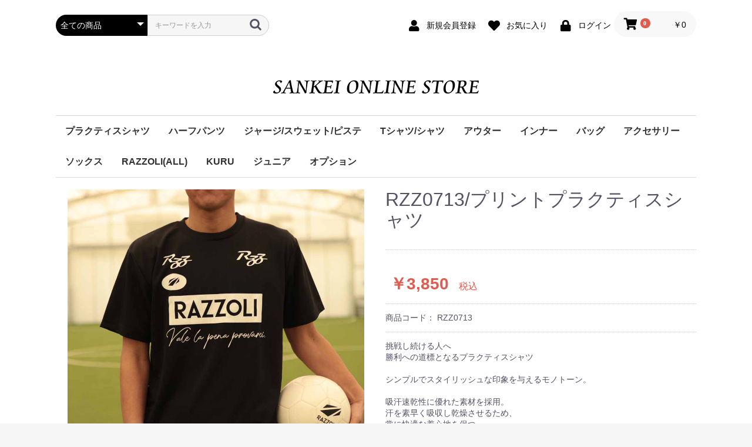

--- FILE ---
content_type: text/html; charset=UTF-8
request_url: https://www.sankei-onlinestore.jp/products/detail/316
body_size: 8140
content:
<!doctype html>
<html lang="ja">
<head prefix="og: http://ogp.me/ns# fb: http://ogp.me/ns/fb# product: http://ogp.me/ns/product#">
    <meta charset="utf-8">
    <meta name="viewport" content="width=device-width, initial-scale=1, shrink-to-fit=no">
    <meta name="eccube-csrf-token" content="hcBxYwXzrIEDiBxUeufliXInc0h1ZmFKKgxHiy5rl14">
    <title>SANKEI Online Store / RZZ0713/プリントプラクティスシャツ</title>
                        <link rel="icon" href="/html/user_data/assets/img/common/favicon.ico">
    <link rel="stylesheet" href="https://maxcdn.bootstrapcdn.com/bootstrap/3.3.7/css/bootstrap.min.css">
    <link rel="stylesheet" href="https://use.fontawesome.com/releases/v5.3.1/css/all.css" integrity="sha384-mzrmE5qonljUremFsqc01SB46JvROS7bZs3IO2EmfFsd15uHvIt+Y8vEf7N7fWAU" crossorigin="anonymous">
    <link rel="stylesheet" href="//cdn.jsdelivr.net/jquery.slick/1.6.0/slick.css">
    <link rel="stylesheet" href="/html/template/default/assets/css/style.css">
        <style>

        .slick-slider {
            margin-bottom: 30px;
        }

        .slick-dots {
            position: absolute;
            bottom: -45px;
            display: block;
            width: 100%;
            padding: 0;
            list-style: none;
            text-align: center;
        }

        .slick-dots li {
            position: relative;
            display: inline-block;
            width: 20px;
            height: 20px;
            margin: 0 5px;
            padding: 0;

            cursor: pointer;
        }

        .slick-dots li button {
            font-size: 0;
            line-height: 0;
            display: block;
            width: 20px;
            height: 20px;
            padding: 5px;
            cursor: pointer;
            color: transparent;
            border: 0;
            outline: none;
            background: transparent;
        }

        .slick-dots li button:hover,
        .slick-dots li button:focus {
            outline: none;
        }

        .slick-dots li button:hover:before,
        .slick-dots li button:focus:before {
            opacity: 1;
        }

        .slick-dots li button:before {
            content: " ";
            line-height: 20px;
            position: absolute;
            top: 0;
            left: 0;
            width: 12px;
            height: 12px;
            text-align: center;
            opacity: .25;
            background-color: black;
            border-radius: 50%;

        }

        .slick-dots li.slick-active button:before {
            opacity: .75;
            background-color: black;
        }

        .slick-dots li button.thumbnail img {
            width: 0;
            height: 0;
        }

    </style>
    <script src="https://code.jquery.com/jquery-3.3.1.min.js" integrity="sha256-FgpCb/KJQlLNfOu91ta32o/NMZxltwRo8QtmkMRdAu8=" crossorigin="anonymous"></script>
    <script>
        $(function() {
            $.ajaxSetup({
                'headers': {
                    'ECCUBE-CSRF-TOKEN': $('meta[name="eccube-csrf-token"]').attr('content')
                }
            });
        });
    </script>
                    <!-- ▼GoogleAnalytics -->
            <!-- Global site tag (gtag.js) - Google Analytics -->
<script async src="https://www.googletagmanager.com/gtag/js?id=G-NW69VS656K"></script>
<script>
  window.dataLayer = window.dataLayer || [];
  function gtag(){dataLayer.push(arguments);}
  gtag('js', new Date());

  gtag('config', 'G-NW69VS656K');
</script>
        <!-- ▲GoogleAnalytics -->

                <link rel="stylesheet" href="/html/user_data/assets/css/customize.css">
</head>
<body id="page_product_detail" class="product_page">

<div class="ec-layoutRole">
                <div class="ec-layoutRole__header">
                <!-- ▼ヘッダー(商品検索・ログインナビ・カート) -->
            <div class="ec-headerNaviRole">
    <div class="ec-headerNaviRole__left">
        <div class="ec-headerNaviRole__search">
            
<div class="ec-headerSearch">
    <form method="get" class="searchform" action="/products/list">
        <div class="ec-headerSearch__category">
            <div class="ec-select ec-select_search">
                            <select name="category_id" class="category_id"><option value="">全ての商品</option><option value="192">プラクティスシャツ</option><option value="194">ハーフパンツ</option><option value="193">ジャージ/スウェット/ピステ</option><option value="196">Tシャツ/シャツ</option><option value="195">アウター</option><option value="198">インナー</option><option value="156">バッグ</option><option value="147">アクセサリー</option><option value="146">ソックス</option><option value="63">RAZZOLI(ALL)</option><option value="64">　プラクティスシャツ</option><option value="67">　プラクティスパンツ</option><option value="68">　Tシャツ</option><option value="71">　パンツ</option><option value="74">　ポロシャツ</option><option value="78">　シャツ</option><option value="81">　ジャケット</option><option value="85">　スウェット</option><option value="89">　ピステ</option><option value="93">　ジャージ</option><option value="96">　アウター</option><option value="97">　バッグ</option><option value="101">　ソックス</option><option value="107">　アクセサリー</option><option value="108">　インナー</option><option value="111">　ジュニア</option><option value="113">　coupon</option><option value="185">　RAZZOLI dayoff</option><option value="199">KURU</option><option value="200">ジュニア</option><option value="201">オプション</option></select>
    
            </div>
        </div>
        <div class="ec-headerSearch__keyword">
            <div class="ec-input">
                <input type="search" name="name" maxlength="50" class="search-name" placeholder="キーワードを入力" />
                <button class="ec-headerSearch__keywordBtn" type="submit">
                    <div class="ec-icon">
                        <img src="/html/template/default/assets/icon/search-dark.svg" alt="">
                    </div>
                </button>
            </div>
        </div>
    </form>
</div>

        </div>
        <div class="ec-headerRole__navSP">
            
<div class="ec-headerNavSP">
    <i class="fas fa-bars"></i>
</div>
        </div>
    </div>
    <div class="ec-headerNaviRole__right">
        <div class="ec-headerNaviRole__nav">
            
<div class="ec-headerNav">
            <div class="ec-headerNav__item">
            <a href="https://www.sankei-onlinestore.jp/entry">
                <i class="ec-headerNav__itemIcon fas fa-user fa-fw"></i>
                <span class="ec-headerNav__itemLink">新規会員登録</span>
            </a>
        </div>
                    <div class="ec-headerNav__item">
                <a href="https://www.sankei-onlinestore.jp/mypage/favorite">
                    <i class="ec-headerNav__itemIcon fas fa-heart fa-fw"></i>
                    <span class="ec-headerNav__itemLink">お気に入り</span>
                </a>
            </div>
                <div class="ec-headerNav__item">
            <a href="https://www.sankei-onlinestore.jp/mypage/login">
                <i class="ec-headerNav__itemIcon fas fa-lock fa-fw"></i>
                <span class="ec-headerNav__itemLink">ログイン</span>
            </a>
        </div>
    </div>

        </div>
        <div class="ec-headerRole__cart">
            <div class="ec-cartNaviWrap">
    <div class="ec-cartNavi">
        <i class="ec-cartNavi__icon fas fa-shopping-cart">
            <span class="ec-cartNavi__badge">0</span>
        </i>
        <div class="ec-cartNavi__label">
            <div class="ec-cartNavi__price">￥0</div>
        </div>
    </div>
            <div class="ec-cartNaviNull">
            <div class="ec-cartNaviNull__message">
                <p>現在カート内に商品はございません。</p>
            </div>
        </div>
    </div>

        </div>
    </div>
</div>

        <!-- ▲ヘッダー(商品検索・ログインナビ・カート) -->
    <!-- ▼ロゴ -->
            <div class="ec-headerRole">
    <div class="ec-headerRole__title">
        <div class="ec-headerTitle">
            <div class="ec-headerTitle__title">
                <h1>
                    <a href="https://www.sankei-onlinestore.jp/">
                         <img src="/html/user_data/logo/logo_sankei.png" alt="SANKEI Online Store">
                    </a>
                </h1>
            </div>
        </div>
    </div>
</div>
        <!-- ▲ロゴ -->
    <!-- ▼カテゴリナビ(PC) -->
            


<div class="ec-categoryNaviRole">
    <div class="ec-itemNav">
        <ul class="ec-itemNav__nav">
                            <li>
                            <a href="https://www.sankei-onlinestore.jp/products/list?category_id=192">
        プラクティスシャツ
    </a>
    
                </li>
                            <li>
                            <a href="https://www.sankei-onlinestore.jp/products/list?category_id=194">
        ハーフパンツ
    </a>
    
                </li>
                            <li>
                            <a href="https://www.sankei-onlinestore.jp/products/list?category_id=193">
        ジャージ/スウェット/ピステ
    </a>
    
                </li>
                            <li>
                            <a href="https://www.sankei-onlinestore.jp/products/list?category_id=196">
        Tシャツ/シャツ
    </a>
    
                </li>
                            <li>
                            <a href="https://www.sankei-onlinestore.jp/products/list?category_id=195">
        アウター
    </a>
    
                </li>
                            <li>
                            <a href="https://www.sankei-onlinestore.jp/products/list?category_id=198">
        インナー
    </a>
    
                </li>
                            <li>
                            <a href="https://www.sankei-onlinestore.jp/products/list?category_id=156">
        バッグ
    </a>
    
                </li>
                            <li>
                            <a href="https://www.sankei-onlinestore.jp/products/list?category_id=147">
        アクセサリー
    </a>
    
                </li>
                            <li>
                            <a href="https://www.sankei-onlinestore.jp/products/list?category_id=146">
        ソックス
    </a>
    
                </li>
                            <li>
                            <a href="https://www.sankei-onlinestore.jp/products/list?category_id=63">
        RAZZOLI(ALL)
    </a>
            <ul>
                            <li>
                            <a href="https://www.sankei-onlinestore.jp/products/list?category_id=64">
        プラクティスシャツ
    </a>
    
                </li>
                            <li>
                            <a href="https://www.sankei-onlinestore.jp/products/list?category_id=67">
        プラクティスパンツ
    </a>
    
                </li>
                            <li>
                            <a href="https://www.sankei-onlinestore.jp/products/list?category_id=68">
        Tシャツ
    </a>
    
                </li>
                            <li>
                            <a href="https://www.sankei-onlinestore.jp/products/list?category_id=71">
        パンツ
    </a>
    
                </li>
                            <li>
                            <a href="https://www.sankei-onlinestore.jp/products/list?category_id=74">
        ポロシャツ
    </a>
    
                </li>
                            <li>
                            <a href="https://www.sankei-onlinestore.jp/products/list?category_id=78">
        シャツ
    </a>
    
                </li>
                            <li>
                            <a href="https://www.sankei-onlinestore.jp/products/list?category_id=81">
        ジャケット
    </a>
    
                </li>
                            <li>
                            <a href="https://www.sankei-onlinestore.jp/products/list?category_id=85">
        スウェット
    </a>
    
                </li>
                            <li>
                            <a href="https://www.sankei-onlinestore.jp/products/list?category_id=89">
        ピステ
    </a>
    
                </li>
                            <li>
                            <a href="https://www.sankei-onlinestore.jp/products/list?category_id=93">
        ジャージ
    </a>
    
                </li>
                            <li>
                            <a href="https://www.sankei-onlinestore.jp/products/list?category_id=96">
        アウター
    </a>
    
                </li>
                            <li>
                            <a href="https://www.sankei-onlinestore.jp/products/list?category_id=97">
        バッグ
    </a>
    
                </li>
                            <li>
                            <a href="https://www.sankei-onlinestore.jp/products/list?category_id=101">
        ソックス
    </a>
    
                </li>
                            <li>
                            <a href="https://www.sankei-onlinestore.jp/products/list?category_id=107">
        アクセサリー
    </a>
    
                </li>
                            <li>
                            <a href="https://www.sankei-onlinestore.jp/products/list?category_id=108">
        インナー
    </a>
    
                </li>
                            <li>
                            <a href="https://www.sankei-onlinestore.jp/products/list?category_id=111">
        ジュニア
    </a>
    
                </li>
                            <li>
                            <a href="https://www.sankei-onlinestore.jp/products/list?category_id=113">
        coupon
    </a>
    
                </li>
                            <li>
                            <a href="https://www.sankei-onlinestore.jp/products/list?category_id=185">
        RAZZOLI dayoff
    </a>
    
                </li>
                    </ul>
    
                </li>
                            <li>
                            <a href="https://www.sankei-onlinestore.jp/products/list?category_id=199">
        KURU
    </a>
    
                </li>
                            <li>
                            <a href="https://www.sankei-onlinestore.jp/products/list?category_id=200">
        ジュニア
    </a>
    
                </li>
                            <li>
                            <a href="https://www.sankei-onlinestore.jp/products/list?category_id=201">
        オプション
    </a>
    
                </li>
                    </ul>
    </div>
</div>

        <!-- ▲カテゴリナビ(PC) -->

        </div>
    
        
    <div class="ec-layoutRole__contents">
                
                
        <div class="ec-layoutRole__main">
                        
                            <div class="ec-productRole">
        <div class="ec-grid2">
            <div class="ec-grid2__cell">
                <div class="ec-sliderItemRole">

                    <div class="item_visual">
                                                    <div class="slide-item"><img src="/html/upload/save_image/0410162511_66163ed7bcde0.jpg"></div>
                                                    <div class="slide-item"><img src="/html/upload/save_image/0410162510_66163ed6e3559.jpg"></div>
                                                    <div class="slide-item"><img src="/html/upload/save_image/0410162510_66163ed65a956.jpg"></div>
                                                    <div class="slide-item"><img src="/html/upload/save_image/0410162512_66163ed85f408.jpg"></div>
                                                    <div class="slide-item"><img src="/html/upload/save_image/0411042811_6616e84bb3bff.jpg"></div>
                                                    <div class="slide-item"><img src="/html/upload/save_image/0411042812_6616e84c4da49.jpg"></div>
                                                    <div class="slide-item"><img src="/html/upload/save_image/0411042812_6616e84cc612b.jpg"></div>
                                                    <div class="slide-item"><img src="/html/upload/save_image/0411042813_6616e84d4d5d9.jpg"></div>
                                                    <div class="slide-item"><img src="/html/upload/save_image/0411133918_66176976ebc4c.jpg"></div>
                                            </div>
                    <div class="item_nav">
                                                    <div class="slideThumb" data-index="0"><img src="/html/upload/save_image/0410162511_66163ed7bcde0.jpg"></div>
                                                    <div class="slideThumb" data-index="1"><img src="/html/upload/save_image/0410162510_66163ed6e3559.jpg"></div>
                                                    <div class="slideThumb" data-index="2"><img src="/html/upload/save_image/0410162510_66163ed65a956.jpg"></div>
                                                    <div class="slideThumb" data-index="3"><img src="/html/upload/save_image/0410162512_66163ed85f408.jpg"></div>
                                                    <div class="slideThumb" data-index="4"><img src="/html/upload/save_image/0411042811_6616e84bb3bff.jpg"></div>
                                                    <div class="slideThumb" data-index="5"><img src="/html/upload/save_image/0411042812_6616e84c4da49.jpg"></div>
                                                    <div class="slideThumb" data-index="6"><img src="/html/upload/save_image/0411042812_6616e84cc612b.jpg"></div>
                                                    <div class="slideThumb" data-index="7"><img src="/html/upload/save_image/0411042813_6616e84d4d5d9.jpg"></div>
                                                    <div class="slideThumb" data-index="8"><img src="/html/upload/save_image/0411133918_66176976ebc4c.jpg"></div>
                                            </div>
                </div>
            </div>
            <div class="ec-grid2__cell">
                <div class="ec-productRole__profile">
                                        <div class="ec-productRole__title">
                        <h2 class="ec-headingTitle">RZZ0713/プリントプラクティスシャツ</h2>
                    </div>
                                        <ul class="ec-productRole__tags">
                                            </ul>
                                        <div class="ec-productRole__priceRegular">
                                                    </div>
                                                            <div class="ec-productRole__price">
                                                        <div class="ec-price">
                                    <span class="ec-price__price price02-default">￥3,850</span>
                                    <span class="ec-price__tax">税込</span>
                                </div>
                                                                        </div>
                                                                <div class="ec-productRole__code">
                            商品コード： <span class="product-code-default">RZZ0713</span>
                        </div>
                                        <div class="ec-productRole__description" style="margin-bottom:0;padding:14px 0;border-bottom:1px dotted #ccc;">挑戦し続ける人へ<br />
勝利への道標となるプラクティスシャツ<br />
<br />
シンプルでスタイリッシュな印象を与えるモノトーン。<br />
<br />
吸汗速乾性に優れた素材を採用。<br />
汗を素早く吸収し乾燥させるため、<br />
常に快適な着心地を保つ。<br />
プレー中もストレスなく、<br />
パフォーマンスを最大限に発揮させる。<br />
<br />
<br />
SIZE > S / M / L / XL /XXL<br />
COLOR > 1.black / 10.white<br />
PRICE >￥3,500+tax<br />
ポリエステル100% 4.4オンス　メッシュ<br />
<br />
モデル：XLサイズ着用（身長184cm）
                    </div>
                                                                <div class="ec-productRole__category">
                            <div>関連カテゴリ</div>
                                                            <ul>
                                    <li>
                                                                                    <a href="https://www.sankei-onlinestore.jp/products/list?category_id=63">RAZZOLI(ALL)</a>                                    </li>
                                </ul>
                                                            <ul>
                                    <li>
                                                                                    <a href="https://www.sankei-onlinestore.jp/products/list?category_id=63">RAZZOLI(ALL)</a>                                            <span>＞</span>                                            <a href="https://www.sankei-onlinestore.jp/products/list?category_id=64">プラクティスシャツ</a>                                    </li>
                                </ul>
                                                            <ul>
                                    <li>
                                                                                    <a href="https://www.sankei-onlinestore.jp/products/list?category_id=63">RAZZOLI(ALL)</a>                                            <span>＞</span>                                            <a href="https://www.sankei-onlinestore.jp/products/list?category_id=113">coupon</a>                                    </li>
                                </ul>
                                                            <ul>
                                    <li>
                                                                                    <a href="https://www.sankei-onlinestore.jp/products/list?category_id=192">プラクティスシャツ</a>                                    </li>
                                </ul>
                                                    </div>
                                        <form action="https://www.sankei-onlinestore.jp/products/add_cart/316" method="post" id="form1" name="form1">
                                                    <div class="ec-productRole__btn">
                                <button type="button" class="ec-blockBtn--action" disabled="disabled">
                                    ただいま品切れ中です。
                                </button>
                            </div>
                        
                        <input type="hidden" id="product_id" name="product_id" value="316" /><input type="hidden" id="ProductClass" name="ProductClass" /><input type="hidden" id="_token" name="_token" value="WIDnQ5jJ_8kSeuwvE-2QIJxRIVc764qZBgvivxKcQcw" />
                    </form>
                    <div class="ec-modal">
                        <input type="checkbox" id="ec-modal-checkbox" class="checkbox">
                        <div class="ec-modal-overlay">
                            <label for="ec-modal-checkbox" class="ec-modal-overlay-close"></label>
                            <div class="ec-modal-wrap">
                                <label for="ec-modal-checkbox" class="ec-modal-close"><span class="ec-icon"><img src="/html/template/default/assets/icon/cross-dark.svg" alt=""/></span></label>
                                <div id="ec-modal-header" class="text-center">カートに追加しました。</div>
                                <div class="ec-modal-box">
                                    <div class="ec-role">
                                        <label for="ec-modal-checkbox" class="ec-inlineBtn--cancel">お買い物を続ける</label>
                                        <a href="https://www.sankei-onlinestore.jp/cart" class="ec-inlineBtn--action">カートへ進む</a>
                                    </div>
                                </div>
                            </div>
                        </div>
                    </div>
                                            <form action="https://www.sankei-onlinestore.jp/products/add_favorite/316" method="post">
                            <div class="ec-productRole__btn">
                                                                    <button type="submit" id="favorite" class="ec-blockBtn--cancel">
                                        お気に入りに追加
                                    </button>
                                                            </div>
                        </form>
                                    </div>
            </div>
        </div>
            </div>

                                </div>

                    </div>

        
                <div class="ec-layoutRole__footer">
                <!-- ▼フッター -->
            <div class="ec-footerRole">
    <div class="ec-footerRole__inner">
        <ul class="ec-footerNavi">
            <li class="ec-footerNavi__link">
                <a href="https://www.sankei-onlinestore.jp/help/about">当サイトについて</a>
            </li>
            <li class="ec-footerNavi__link">
                <a href="https://www.sankei-onlinestore.jp/help/privacy">プライバシーポリシー</a>
            </li>
            <li class="ec-footerNavi__link">
                <a href="https://www.sankei-onlinestore.jp/help/tradelaw">特定商取引法に基づく表記</a>
            </li>
            <li class="ec-footerNavi__link">
                <a href="https://www.sankei-onlinestore.jp/contact">お問い合わせ</a>
            </li>
        </ul>
        <div class="ec-footerTitle">
            <div class="ec-footerTitle__logo">
                <a href="https://www.sankei-onlinestore.jp/">SANKEI Online Store</a>
            </div>
            <div class="ec-footerTitle__copyright">copyright (c) SANKEI Online Store all rights reserved.</div>
        </div>
    </div>
</div>

        <!-- ▲フッター -->

        </div>
    </div><!-- ec-layoutRole -->

<div class="ec-overlayRole"></div>
<div class="ec-drawerRoleClose"><i class="fas fa-times"></i></div>
<div class="ec-drawerRole">
                    <!-- ▼商品検索 -->
            
<div class="ec-headerSearch">
    <form method="get" class="searchform" action="/products/list">
        <div class="ec-headerSearch__category">
            <div class="ec-select ec-select_search">
                            <select name="category_id" class="category_id"><option value="">全ての商品</option><option value="192">プラクティスシャツ</option><option value="194">ハーフパンツ</option><option value="193">ジャージ/スウェット/ピステ</option><option value="196">Tシャツ/シャツ</option><option value="195">アウター</option><option value="198">インナー</option><option value="156">バッグ</option><option value="147">アクセサリー</option><option value="146">ソックス</option><option value="63">RAZZOLI(ALL)</option><option value="64">　プラクティスシャツ</option><option value="67">　プラクティスパンツ</option><option value="68">　Tシャツ</option><option value="71">　パンツ</option><option value="74">　ポロシャツ</option><option value="78">　シャツ</option><option value="81">　ジャケット</option><option value="85">　スウェット</option><option value="89">　ピステ</option><option value="93">　ジャージ</option><option value="96">　アウター</option><option value="97">　バッグ</option><option value="101">　ソックス</option><option value="107">　アクセサリー</option><option value="108">　インナー</option><option value="111">　ジュニア</option><option value="113">　coupon</option><option value="185">　RAZZOLI dayoff</option><option value="199">KURU</option><option value="200">ジュニア</option><option value="201">オプション</option></select>
    
            </div>
        </div>
        <div class="ec-headerSearch__keyword">
            <div class="ec-input">
                <input type="search" name="name" maxlength="50" class="search-name" placeholder="キーワードを入力" />
                <button class="ec-headerSearch__keywordBtn" type="submit">
                    <div class="ec-icon">
                        <img src="/html/template/default/assets/icon/search-dark.svg" alt="">
                    </div>
                </button>
            </div>
        </div>
    </form>
</div>

        <!-- ▲商品検索 -->
    <!-- ▼カテゴリナビ(SP) -->
            


<div class="ec-headerCategoryArea">
    <div class="ec-headerCategoryArea__heading">
        <p>カテゴリ一覧</p>
    </div>
    <div class="ec-itemNav">
        <ul class="ec-itemNav__nav">
                            <li>
                            <a href="https://www.sankei-onlinestore.jp/products/list?category_id=192">
        プラクティスシャツ
    </a>
    
                </li>
                            <li>
                            <a href="https://www.sankei-onlinestore.jp/products/list?category_id=194">
        ハーフパンツ
    </a>
    
                </li>
                            <li>
                            <a href="https://www.sankei-onlinestore.jp/products/list?category_id=193">
        ジャージ/スウェット/ピステ
    </a>
    
                </li>
                            <li>
                            <a href="https://www.sankei-onlinestore.jp/products/list?category_id=196">
        Tシャツ/シャツ
    </a>
    
                </li>
                            <li>
                            <a href="https://www.sankei-onlinestore.jp/products/list?category_id=195">
        アウター
    </a>
    
                </li>
                            <li>
                            <a href="https://www.sankei-onlinestore.jp/products/list?category_id=198">
        インナー
    </a>
    
                </li>
                            <li>
                            <a href="https://www.sankei-onlinestore.jp/products/list?category_id=156">
        バッグ
    </a>
    
                </li>
                            <li>
                            <a href="https://www.sankei-onlinestore.jp/products/list?category_id=147">
        アクセサリー
    </a>
    
                </li>
                            <li>
                            <a href="https://www.sankei-onlinestore.jp/products/list?category_id=146">
        ソックス
    </a>
    
                </li>
                            <li>
                            <a href="https://www.sankei-onlinestore.jp/products/list?category_id=63">
        RAZZOLI(ALL)
    </a>
            <ul>
                            <li>
                            <a href="https://www.sankei-onlinestore.jp/products/list?category_id=64">
        プラクティスシャツ
    </a>
    
                </li>
                            <li>
                            <a href="https://www.sankei-onlinestore.jp/products/list?category_id=67">
        プラクティスパンツ
    </a>
    
                </li>
                            <li>
                            <a href="https://www.sankei-onlinestore.jp/products/list?category_id=68">
        Tシャツ
    </a>
    
                </li>
                            <li>
                            <a href="https://www.sankei-onlinestore.jp/products/list?category_id=71">
        パンツ
    </a>
    
                </li>
                            <li>
                            <a href="https://www.sankei-onlinestore.jp/products/list?category_id=74">
        ポロシャツ
    </a>
    
                </li>
                            <li>
                            <a href="https://www.sankei-onlinestore.jp/products/list?category_id=78">
        シャツ
    </a>
    
                </li>
                            <li>
                            <a href="https://www.sankei-onlinestore.jp/products/list?category_id=81">
        ジャケット
    </a>
    
                </li>
                            <li>
                            <a href="https://www.sankei-onlinestore.jp/products/list?category_id=85">
        スウェット
    </a>
    
                </li>
                            <li>
                            <a href="https://www.sankei-onlinestore.jp/products/list?category_id=89">
        ピステ
    </a>
    
                </li>
                            <li>
                            <a href="https://www.sankei-onlinestore.jp/products/list?category_id=93">
        ジャージ
    </a>
    
                </li>
                            <li>
                            <a href="https://www.sankei-onlinestore.jp/products/list?category_id=96">
        アウター
    </a>
    
                </li>
                            <li>
                            <a href="https://www.sankei-onlinestore.jp/products/list?category_id=97">
        バッグ
    </a>
    
                </li>
                            <li>
                            <a href="https://www.sankei-onlinestore.jp/products/list?category_id=101">
        ソックス
    </a>
    
                </li>
                            <li>
                            <a href="https://www.sankei-onlinestore.jp/products/list?category_id=107">
        アクセサリー
    </a>
    
                </li>
                            <li>
                            <a href="https://www.sankei-onlinestore.jp/products/list?category_id=108">
        インナー
    </a>
    
                </li>
                            <li>
                            <a href="https://www.sankei-onlinestore.jp/products/list?category_id=111">
        ジュニア
    </a>
    
                </li>
                            <li>
                            <a href="https://www.sankei-onlinestore.jp/products/list?category_id=113">
        coupon
    </a>
    
                </li>
                            <li>
                            <a href="https://www.sankei-onlinestore.jp/products/list?category_id=185">
        RAZZOLI dayoff
    </a>
    
                </li>
                    </ul>
    
                </li>
                            <li>
                            <a href="https://www.sankei-onlinestore.jp/products/list?category_id=199">
        KURU
    </a>
    
                </li>
                            <li>
                            <a href="https://www.sankei-onlinestore.jp/products/list?category_id=200">
        ジュニア
    </a>
    
                </li>
                            <li>
                            <a href="https://www.sankei-onlinestore.jp/products/list?category_id=201">
        オプション
    </a>
    
                </li>
                    </ul>
    </div>
</div>

        <!-- ▲カテゴリナビ(SP) -->
    <!-- ▼ログインナビ(SP) -->
            
<div class="ec-headerLinkArea">
    <div class="ec-headerLink__list">
        <a class="ec-headerLink__item" href="https://www.sankei-onlinestore.jp/cart">
            <div class="ec-headerLink__icon">
                <i class="fas fa-shopping-cart fa-fw"></i>
            </div>
            <span>カートを見る</span>
        </a>
                    <a class="ec-headerLink__item" href="https://www.sankei-onlinestore.jp/entry">
                <div class="ec-headerLink__icon">
                    <i class="fas fa-user fa-fw"></i>
                </div>
                <span>新規会員登録</span>
            </a>
                            <a class="ec-headerLink__item" href="https://www.sankei-onlinestore.jp/mypage/favorite">
                    <div class="ec-headerLink__icon">
                        <i class="fas fa-heart fa-fw"></i>
                    </div>
                    <span>お気に入り</span>
                </a>
                        <a class="ec-headerLink__item" href="https://www.sankei-onlinestore.jp/mypage/login">
                <div class="ec-headerLink__icon">
                    <i class="fas fa-lock fa-fw"></i>
                </div>
                <span>ログイン</span>
            </a>
                <a class="ec-headerLink__item" href="https://www.sankei-onlinestore.jp/">
            <div class="ec-headerLink__icon">
                <i class="fas fa-home fa-fw"></i>
            </div>
            <span>ホームに戻る</span>
        </a>
    </div>
</div>

        <!-- ▲ログインナビ(SP) -->

    </div>
<div class="ec-blockTopBtn pagetop">ページトップへ</div>
<script src="https://maxcdn.bootstrapcdn.com/bootstrap/3.3.7/js/bootstrap.min.js"></script>
<script src="https://cdn.jsdelivr.net/jquery.slick/1.6.0/slick.min.js"></script>
<script>
var eccube_lang = {
    "common.delete_confirm":"削除してもよろしいですか?"
}
</script><script src="/html/template/default/assets/js/function.js"></script>
<script src="/html/template/default/assets/js/eccube.js"></script>
    <script>
        eccube.classCategories = {"__unselected":{"__unselected":{"name":"\u9078\u629e\u3057\u3066\u304f\u3060\u3055\u3044","product_class_id":""}},"326":{"#":{"classcategory_id2":"","name":"\u9078\u629e\u3057\u3066\u304f\u3060\u3055\u3044","product_class_id":""},"#195":{"classcategory_id2":"195","name":"S(\u54c1\u5207\u308c\u4e2d)","stock_find":false,"price01":"","price02":"3,500","price01_inc_tax":"","price02_inc_tax":"3,850","product_class_id":"5419","product_code":"RZZ0713","sale_type":"1"},"#196":{"classcategory_id2":"196","name":"M(\u54c1\u5207\u308c\u4e2d)","stock_find":false,"price01":"","price02":"3,500","price01_inc_tax":"","price02_inc_tax":"3,850","product_class_id":"5420","product_code":"RZZ0713","sale_type":"1"},"#197":{"classcategory_id2":"197","name":"L(\u54c1\u5207\u308c\u4e2d)","stock_find":false,"price01":"","price02":"3,500","price01_inc_tax":"","price02_inc_tax":"3,850","product_class_id":"5421","product_code":"RZZ0713","sale_type":"1"},"#198":{"classcategory_id2":"198","name":"XL(\u54c1\u5207\u308c\u4e2d)","stock_find":false,"price01":"","price02":"3,500","price01_inc_tax":"","price02_inc_tax":"3,850","product_class_id":"5422","product_code":"RZZ0713","sale_type":"1"},"#199":{"classcategory_id2":"199","name":"XXL(\u54c1\u5207\u308c\u4e2d)","stock_find":false,"price01":"","price02":"3,500","price01_inc_tax":"","price02_inc_tax":"3,850","product_class_id":"5423","product_code":"RZZ0713","sale_type":"1"}},"325":{"#":{"classcategory_id2":"","name":"\u9078\u629e\u3057\u3066\u304f\u3060\u3055\u3044","product_class_id":""},"#195":{"classcategory_id2":"195","name":"S(\u54c1\u5207\u308c\u4e2d)","stock_find":false,"price01":"","price02":"3,500","price01_inc_tax":"","price02_inc_tax":"3,850","product_class_id":"5424","product_code":"RZZ0713","sale_type":"1"},"#196":{"classcategory_id2":"196","name":"M(\u54c1\u5207\u308c\u4e2d)","stock_find":false,"price01":"","price02":"3,500","price01_inc_tax":"","price02_inc_tax":"3,850","product_class_id":"5425","product_code":"RZZ0713","sale_type":"1"},"#197":{"classcategory_id2":"197","name":"L(\u54c1\u5207\u308c\u4e2d)","stock_find":false,"price01":"","price02":"3,500","price01_inc_tax":"","price02_inc_tax":"3,850","product_class_id":"5426","product_code":"RZZ0713","sale_type":"1"},"#198":{"classcategory_id2":"198","name":"XL(\u54c1\u5207\u308c\u4e2d)","stock_find":false,"price01":"","price02":"3,500","price01_inc_tax":"","price02_inc_tax":"3,850","product_class_id":"5427","product_code":"RZZ0713","sale_type":"1"},"#199":{"classcategory_id2":"199","name":"XXL(\u54c1\u5207\u308c\u4e2d)","stock_find":false,"price01":"","price02":"3,500","price01_inc_tax":"","price02_inc_tax":"3,850","product_class_id":"5428","product_code":"RZZ0713","sale_type":"1"}}};

        // 規格2に選択肢を割り当てる。
        function fnSetClassCategories(form, classcat_id2_selected) {
            var $form = $(form);
            var product_id = $form.find('input[name=product_id]').val();
            var $sele1 = $form.find('select[name=classcategory_id1]');
            var $sele2 = $form.find('select[name=classcategory_id2]');
            eccube.setClassCategories($form, product_id, $sele1, $sele2, classcat_id2_selected);
        }

            </script>
    <script>
        $(function() {
            // bfcache無効化
            $(window).bind('pageshow', function(event) {
                if (event.originalEvent.persisted) {
                    location.reload(true);
                }
            });

            $('.item_visual').slick({
                dots: false,
                arrows: false,
                responsive: [{
                    breakpoint: 768,
                    settings: {
                        dots: true
                    }
                }]
            });

            $('.slideThumb').on('click', function() {
                var index = $(this).attr('data-index');
                $('.item_visual').slick('slickGoTo', index, false);
            })
        });
    </script>
    <script>
        $(function() {
            $('.add-cart').on('click', function(event) {
                
                
                // 個数フォームのチェック
                if ($('#quantity').val() < 1) {
                    $('#quantity')[0].setCustomValidity('1以上で入力してください。');
                    return true;
                } else {
                    $('#quantity')[0].setCustomValidity('');
                }

                event.preventDefault();
                $form = $('#form1');
                $.ajax({
                    url: $form.attr('action'),
                    type: $form.attr('method'),
                    data: $form.serialize(),
                    dataType: 'json',
                    beforeSend: function(xhr, settings) {
                        // Buttonを無効にする
                        $('.add-cart').prop('disabled', true);
                    }
                }).done(function(data) {
                    // レスポンス内のメッセージをalertで表示
                    $.each(data.messages, function() {
                        $('#ec-modal-header').html(this);
                    });

                    $('#ec-modal-checkbox').prop('checked', true);

                    // カートブロックを更新する
                    $.ajax({
                        url: "https://www.sankei-onlinestore.jp/block/cart",
                        type: 'GET',
                        dataType: 'html'
                    }).done(function(html) {
                        $('.ec-headerRole__cart').html(html);
                    });
                }).fail(function(data) {
                    alert('カートへの追加に失敗しました。');
                }).always(function(data) {
                    // Buttonを有効にする
                    $('.add-cart').prop('disabled', false);
                });
            });
        });
    </script>
                <script>
    $(function () {
        $('#RelatedProduct-product_area').appendTo($('.ec-layoutRole__main, .ec-layoutRole__mainWithColumn, .ec-layoutRole__mainBetweenColumn'));
    });
</script>

<div id="RelatedProduct-product_area" class="ec-shelfRole">
    <ul class="ec-shelfGrid">
            </ul>
</div>

    
    <script src="/html/user_data/assets/js/customize.js"></script>
</body>
</html>


--- FILE ---
content_type: text/css
request_url: https://www.sankei-onlinestore.jp/html/user_data/assets/css/customize.css
body_size: 233
content:
/* カスタマイズ用CSS */

.ec-eyecatchRole .ec-eyecatchRole__introDescriptiron {
	font-size:14px;
}

.ec-shelfRole {
	font-size:11px;
	font-weight:bold;
}

.ec-productRole {
	font-size:14px;
}

.ec-itemNav {
	border-top: 1px solid #D9D9D9;
	border-bottom: 1px solid #D9D9D9;
	margin-bottom:20px;
}



